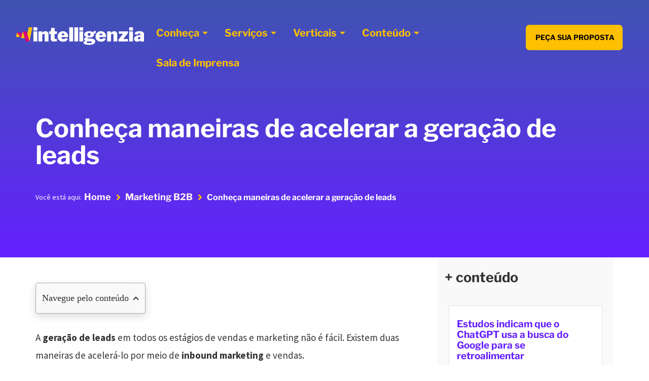

--- FILE ---
content_type: application/javascript
request_url: https://intelligenzia.com.br/nitropack_static/bdgHeetNmrTKMQEsETeRkjMLLVyPhWMK/assets/static/optimized/rev-9939350/intelligenzia.com.br/wp-content/plugins/top-table-of-contents/public/js/nitro-min-877b9c92e33ec704612249db4ec933bf.jquery.nav.js
body_size: 556
content:
;(function(t,i,n,s){var e=function(s,e){this.elem=s;this.$elem=t(s);this.options=e;this.metadata=this.$elem.data("plugin-options");this.$win=t(i);this.sections={};this.didScroll=false;this.$doc=t(n);this.docHeight=this.$doc.height()};let o=page_nav.offset_from_top;e.prototype={defaults:{navItems:"a",currentClass:"current",changeHash:false,easing:"swing",filter:"",scrollSpeed:750,scrollThreshold:.5,begin:false,end:false,scrollChange:false},init:function(){this.config=t.extend({},this.defaults,this.options,this.metadata);this.$nav=this.$elem.find(this.config.navItems);if(this.config.filter!==""){this.$nav=this.$nav.filter(this.config.filter)}this.$nav.on("click.onePageNav",t.proxy(this.handleClick,this));this.getPositions();this.bindInterval();this.$win.on("resize.onePageNav",t.proxy(this.getPositions,this));return this},adjustNav:function(t,i){t.$elem.find("."+t.config.currentClass).removeClass(t.config.currentClass);i.addClass(t.config.currentClass)},bindInterval:function(){var t=this;var i;t.$win.on("scroll.onePageNav",function(){t.didScroll=true});t.t=setInterval(function(){i=t.$doc.height();if(t.didScroll){t.didScroll=false;t.scrollChange()}if(i!==t.docHeight){t.docHeight=i;t.getPositions()}},250)},getHash:function(t){return t.attr("href").split("#")[1]},getPositions:function(){var i=this;var n;var s;var e;i.$nav.each(function(){n=i.getHash(t(this));e=t("#"+n);if(e.length){s=e.offset().top;i.sections[n]=Math.round(s)}})},getSection:function(t){var i=null;var n=Math.round(this.$win.height()*this.config.scrollThreshold);for(var s in this.sections){if(this.sections[s]-n<t){i=s}}return i},handleClick:function(n){var s=this;var e=t(n.currentTarget);var o=e.parent();var a="#"+s.getHash(e);if(!o.hasClass(s.config.currentClass)){if(s.config.begin){s.config.begin()}s.adjustNav(s,o);s.unbindInterval();s.scrollTo(a,function(){if(s.config.changeHash){i.location.hash=a}s.bindInterval();if(s.config.end){s.config.end()}})}n.preventDefault()},scrollChange:function(){var t=this.$win.scrollTop()-250;var i=this.getSection(t);var n;if(i!==null){n=this.$elem.find('a[href$="#'+i+'"]').parent();if(!n.hasClass(this.config.currentClass)){this.adjustNav(this,n);if(this.config.scrollChange){this.config.scrollChange(n)}}}},scrollTo:function(i,n){var s=t(i).offset().top-o;t("html, body").animate({scrollTop:s},this.config.scrollSpeed,this.config.easing,n)},unbindInterval:function(){clearInterval(this.t);this.$win.unbind("scroll.onePageNav")}};e.defaults=e.prototype.defaults;t.fn.onePageNav=function(t){return this.each(function(){new e(this,t).init()})}})(jQuery,window,document);

--- FILE ---
content_type: application/javascript
request_url: https://intelligenzia.com.br/nitropack_static/bdgHeetNmrTKMQEsETeRkjMLLVyPhWMK/assets/static/optimized/rev-9939350/intelligenzia.com.br/wp-content/plugins/top-table-of-contents/public/js/nitro-min-877b9c92e33ec704612249db4ec933bf.boomdevs-toc-public.js
body_size: 1470
content:
(function(t){"use strict";t(document).ready(function(){let e=t(".bd_toc_content_list_item a"),i=t(".scroll-to-fixed-fixed"),n=t(".bd_toc_container"),o=t(".bd_toc_header"),_=t(".bd_toc_wrapper"),l=t(".bd_toc_content"),a=_.height(),c=t(".bd_toc_content").height(),s=n.data("fixedwidth");o.click(function(){l.slideToggle();t(".fit_content").css({width:"auto"});if(t(this).hasClass("active")){t(this).removeClass("active");n.addClass("slide_left");d()}else{t(this).addClass("active");n.removeClass("slide_left");r()}});function d(){let e=t(".bd_toc_header_title").width();let l=_.attr("data-wrapperPadding");let a=o.attr("data-headerPadding");let c=parseInt(l);let s=parseInt(a);let d=parseInt(e+c+s+3);if(n.hasClass("scroll-to-fixed-fixed")){i.css({position:"fixed",top:"0px"})}else{n.css("cssText","width: "+d+"px !important;")}}function r(){n.css("width",0+"px")}if(handle.initial_view=="0"){o.click(function(){if(n.hasClass("scroll-to-fixed-fixed")){i.css({position:"fixed",top:"0px"})}else{n.css("cssText","width: "+100+"% !important;","transition: all 0.5s ease-in-out;")}l.css("cssText","display: block;");if(n.hasClass("slide_left")){d()}else{t(".bd_toc_content_list").css("cssText")}});if(o.hasClass("active")){o.removeClass("active")}}if(handle.initial_view=="1"){r()}function f(e){t(".bd_toc_container.scroll-to-fixed-fixed").css("cssText",`z-index: 1000;
                position: fixed;
                transition: .1s;
                top: 0px;
                margin-left: 0px;
                ${sticky_mode_position.sticky_mode_position}: calc( 0% + ${e} ) !important`)}t(document).on("click",".bd_toc_content_list_item ul li .collaps-button",function(){t(this).parent("li").toggleClass("collapsed");t(this).parent("li").find("li").addClass("collapsed");c=t(".bd_toc_content ul").height();g(c)});e.on("click",function(){let e=t(this).attr("href");location.replace(e)});e.on("click",function(){if(screen.width<"1024"){if(n.hasClass("active")){f("-"+s+"px");n.removeClass("active")}}});function g(e){t(".bd_toc_container .bd_toc_content_list_item").css("height",e)}t(".layout_toggle_button").on("click",function(){if(sticky_mode_position.sticky_sidebar_collapse_on_off=="1"){t(".bd_toc_container.scroll-to-fixed-fixed .bd_toc_wrapper").css("opacity","1");if(n.hasClass("active")){n.removeClass("active");f(`0px`)}else{n.addClass("active");f("-"+s+"px")}}else{if(n.hasClass("active")){n.removeClass("active");f("-"+s+"px")}else{n.addClass("active");f(`0px`)}}});if(l.height()>t(window).height()){l.addClass("scroll")}else{l.removeClass("scroll")}if(typeof progress_bar_switcher!=="undefined"&&progress_bar_switcher.progress_bar_switcher==1){t(".bd_toc_progress_bar").addClass("progress_bar_open");t(document).on("scroll",function(){var e=t(document).scrollTop();var i=t(document).height()-t(window).height();var n=100*e/i;t(".bd_toc_widget_progress_bar").css("width",n+"%")})}});function e(){t(window).scroll(function(){let e=t(window).scrollTop();if(e>t(".bd_toc_container").height()+t(".bd_toc_container").offset().top){t(".bd_toc_widget_floating").addClass("widget_floating_open")}else{t(".bd_toc_widget_floating").removeClass("widget_floating_open")}})}t(".bd_toc_content_list_item").onePageNav({currentClass:"current",scrollChange:function(i){t(i).parents("li").addClass("active");t(i[0]).addClass("active");let n=t(".bd_toc_content_list_item ul li.current").find(">:first-child").text();t(".bd_toc_widget_floating_current_heading .current_list_item").text(n);if(handle.isProActivated&&widget_floating_option.widget_floating_option=="1"){e()}}});if(handle.isProActivated&&widget_floating_option.widget_floating_option=="1"){t(".bd_toc_content_floating_list_item").onePageNav({currentClass:"current",scrollChange:function(i){let n=t(".bd_toc_content_floating_list_item ul li.current").find(">:first-child").text();t(".bd_toc_widget_floating_current_heading .current_list_item").text(n);e()}})};if(handle.isProActivated&&widget_floating_option.widget_floating_option==1){t(".bd_toc_widget_item").prepend(`
        <div class="current_list_item"></div>
    `)}if(handle.isProActivated&&widget_floating_nav.widget_floating_nav==1){t(".bd_toc_widget_item").prepend(`
            <div class="bd_toc_widget_nav_prev">
                <a href="#" class="bd_toc_widget_left_arrow"></a>
            </div>
            <div class="bd_toc_widget_nav_next">
                <a href="#" class="bd_toc_widget_right_arrow"></a>
            </div>
        `)}if(handle.isProActivated&&widget_floating_content.widget_floating_content==1){t(".current_list_item").hover(function(){t(this).parent().parent().parent().find(".bd_toc_floating_content").addClass("widget_floating_content_open");t(".bd_toc_widget_floating").css({"border-radius":"15px"})});t(".bd_toc_floating_content ul li a ").on("click",function(){t(".bd_toc_floating_content").addClass("floating_content_hide")});let e=widget_floating_content.title_border_radius_top+"px";let i=widget_floating_content.title_border_radius_right+"px";let n=widget_floating_content.title_border_radius_bottom+"px";let o=widget_floating_content.title_border_radius_left+"px";t(document).on("mouseleave",".bd_toc_floating_content",function(){if(t(window).width()>=768){t(this).removeClass("floating_content_hide");t(this).removeClass("widget_floating_content_open");t(".bd_toc_widget_floating").css("cssText",`
                    border-top-left-radius: ${e},
                    border-top-right-radius: ${i},
                    border-bottom-left-radius: ${n},
                    border-bottom-right-radius: ${o},
                    `)}});if(t(window).width()<=767){t(".floating_toc_bg_overlay").on("click",function(){t(".bd_toc_floating_content").removeClass("widget_floating_content_open");t(".bd_toc_widget_floating").removeClass("overlay");t(".bd_toc_widget_floating_current_heading").css({"display":"block"})});t(".bd_toc_widget_nav_overlay").on("click",function(){t(this).parent().parent().parent().find(".bd_toc_floating_content").addClass("widget_floating_content_open");t(".bd_toc_widget_floating").css({"border-radius":"15px"});t(".bd_toc_widget_floating").addClass("overlay");t(".bd_toc_widget_floating_current_heading").css({"display":"none"})})}}if(handle.isProActivated&&widget_floating_content.widget_floating_position=="bottom"){t(".current_list_item").hover(function(){t(this).parent().parent().css("display","none");t(this).parent().parent().parent().find(".bd_toc_floating_content").css("display","block")});t(document).on("mouseleave",".bd_toc_floating_content",function(){if(t(window).width()>=768){t(".bd_toc_widget_floating_current_heading").css("display","block");t(this).css("display","none")}});if(handle.isProActivated&&widget_floating_content.widget_floating_content==0){t(".current_list_item").hover(function(){t(this).parent().parent().css("display","block");t(this).parent().parent().parent().find(".bd_toc_floating_content").css("display","none")})}}t(".bd_toc_content_list_item ul li a ").on("click",function(){if(handle.isProActivated&&widget_floating_option.widget_floating_option=="1"){t(".bd_toc_content_floating_list_item").onePageNav({currentClass:"current",scrollChange:function(i){let n=t(".bd_toc_content_list_item ul li.current").find(">:first-child").text();t(".bd_toc_widget_floating_current_heading .current_list_item").text(n);e()}})}});if(t(".bd_toc_content_floating_list_item").length>0){t(".bd_toc_content_floating_list_item ul:first > li").addClass("root_parent")}t(".bd_toc_content_floating_list_item ul li a ").on("click",function(){let e=t(".bd_toc_content_floating_list_item ul li.current").find(">:first-child").text();t(".bd_toc_widget_floating_current_heading .current_list_item").text(e)});t(".bd_toc_widget_nav_prev").on("click",function(){let e="";let i=t(".bd_toc_floating_content .bd_toc_content_floating_list_item ul").find("li.current");if(i.prev().children("ul").length>0){e=i.prev().children("ul").find("li").last().find("a").attr("href")}else{if(i.parent().children("li").hasClass("first last")){e=i.parent().parent().find("a").attr("href")}else{e=i.prev().find("a").attr("href")}if(e===undefined){e=i.parent().parent().find("a").attr("href")}}t(".bd_toc_widget_nav_prev a").attr("href",e);t("html").css("scroll-behavior","smooth")});t(".bd_toc_widget_nav_next").on("click",function(){let e;let n=t(".bd_toc_floating_content .bd_toc_content_floating_list_item ul").find("li.current");if(n.children("ul").children("li").hasClass("first last")){e=n.children("ul").children("li").find("a").attr("href")}else{let o=n.next("li");e=o.find("a").attr("href");if(n.children("ul").length>0){e=n.children("ul").children("li").find("a").attr("href")}else{if(o.length===0){let o=i(n[0]);e=t(o).next().children("a").attr("href")}else{e=n.next("li").find("a").attr("href")}}}t(".bd_toc_widget_nav_next a").attr("href",e);t("html").css("scroll-behavior","smooth")});function i(t){if(!t.parentNode||t.parentNode.className==="root_parent"||t.parentNode.className==="first root_parent"){return t.parentNode}return i(t.parentNode)}let n=t(".bd_toc_container").length;for(let e=0;e<n;e++){if(e!==0){t(".bd_toc_container").eq(1).remove()}}})(jQuery);